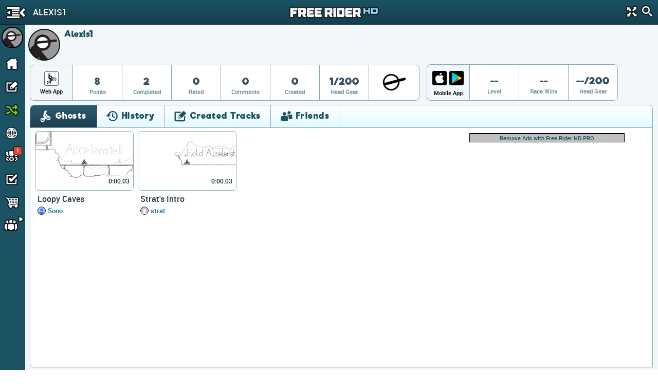

--- FILE ---
content_type: text/html; charset=utf-8
request_url: https://www.google.com/recaptcha/api2/aframe
body_size: 268
content:
<!DOCTYPE HTML><html><head><meta http-equiv="content-type" content="text/html; charset=UTF-8"></head><body><script nonce="yJTMq2_OWMIdYyfc0_tNJA">/** Anti-fraud and anti-abuse applications only. See google.com/recaptcha */ try{var clients={'sodar':'https://pagead2.googlesyndication.com/pagead/sodar?'};window.addEventListener("message",function(a){try{if(a.source===window.parent){var b=JSON.parse(a.data);var c=clients[b['id']];if(c){var d=document.createElement('img');d.src=c+b['params']+'&rc='+(localStorage.getItem("rc::a")?sessionStorage.getItem("rc::b"):"");window.document.body.appendChild(d);sessionStorage.setItem("rc::e",parseInt(sessionStorage.getItem("rc::e")||0)+1);localStorage.setItem("rc::h",'1762187994780');}}}catch(b){}});window.parent.postMessage("_grecaptcha_ready", "*");}catch(b){}</script></body></html>